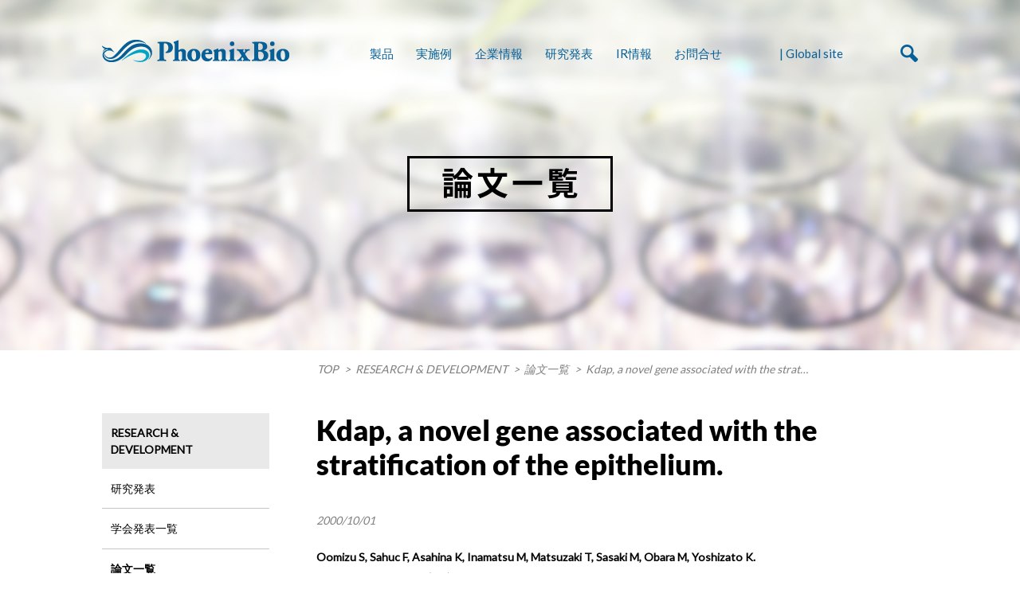

--- FILE ---
content_type: text/html; charset=UTF-8
request_url: https://phoenixbio.co.jp/rd/kdap-a-novel-gene-associated-with-the-stratification-of-the-epithelium.html
body_size: 3170
content:
<!DOCTYPE html>
<html lang="ja" dir="ltr">
<head>
	<meta charset="UTF-8" />
	<meta http-equiv="X-UA-Compatible" content="IE=edge" />
	<meta name="viewport" content="width=device-width" />
	<meta name="keywords" content="フェニックスバイオ,キメラマウス,pxb,pxbマウス,ヒト肝細胞,pxb-cell,pxb-mouse" />
	<meta name="description" content="フェニックスバイオは、ヒト肝細胞キメラマウスであるPXBマウスを利用した医薬品開発の受託試験サービスを提供しています。PXBマウスは世界で最も利用されているヒト肝細胞キメラマウスです。" />
	<meta property="og:title" content="株式会社フェニックスバイオ" />
	<meta property="og:type" content="article" />
	<meta property="og:url" content="" />
	<meta property="og:image" content="https://phoenixbio.co.jp/pb-wp/wp-content/uploads/2015/05/ogp.png" />
	<meta property="og:site_name" content="株式会社フェニックスバイオ" />
	<meta property="og:description" content="フェニックスバイオは、ヒト肝細胞キメラマウスであるPXBマウスを利用した医薬品開発の受託試験サービスを提供しています。PXBマウスは世界で最も利用されているヒト肝細胞キメラマウスです。" />
	<meta property="og:locale" content="en_US" />
	<!--[if lte IE 8]><script type="text/javascript" src="js/html5shiv.js"></script><![endif]-->
	<link href="https://fonts.googleapis.com/css?family=Lato" rel="stylesheet" type="text/css" />
	<link rel="stylesheet" type="text/css" media="all" href="https://phoenixbio.co.jp/pb-wp/wp-content/themes/pb_dev/css/style.css" />
	<link rel="shortcut icon" type="image/vnd.microsoft.icon" href="https://phoenixbio.co.jp/pb-wp/wp-content/themes/pb_dev/images/common/favicon.ico" />
	<script type="text/javascript" src="https://phoenixbio.co.jp/pb-wp/wp-content/themes/pb_dev/js/jquery.js"></script>
	<script type="text/javascript" src="https://phoenixbio.co.jp/pb-wp/wp-content/themes/pb_dev/js/jquery.easing.1.3.js"></script>
	<script type="text/javascript" src="https://phoenixbio.co.jp/pb-wp/wp-content/themes/pb_dev/js/global.js"></script>
		<script>
  (function(i,s,o,g,r,a,m){i['GoogleAnalyticsObject']=r;i[r]=i[r]||function(){
  (i[r].q=i[r].q||[]).push(arguments)},i[r].l=1*new Date();a=s.createElement(o),
  m=s.getElementsByTagName(o)[0];a.async=1;a.src=g;m.parentNode.insertBefore(a,m)
  })(window,document,'script','//www.google-analytics.com/analytics.js','ga');
  ga('create', 'UA-61854867-1', 'auto');
  ga('send', 'pageview');
</script>	<title>Kdap, a novel gene associated with the stratification of the epithelium. | 株式会社フェニックスバイオ</title>
</head>
<body id="rd_index">
<!-- header-article////// -->
<link rel="apple-touch-icon" href="https://phoenixbio.co.jp/pb-wp/wp-content/themes/pb_dev/images/common/apple-touch-icon.png" sizes="180x180">
<article class="header-article">
<header class="clearfix">
	<h1 id="siteid"><a href="http://phoenixbio.co.jp/"><img src="https://phoenixbio.co.jp/pb-wp/wp-content/uploads/2015/03/logo.png" alt="Phoenix Bio" /></a></h1>
	<nav class="global-nav">
	<ul class="clearfix">
			<li><a href="/products/index.html">製品</a></li>
		<li><a href="/services/index.html">実施例</a></li>
		<li><a href="/company/index.html">企業情報</a></li>
		<li><a href="/rd/index.html">研究発表</a></li>
		<li><a href="/ir/">IR情報</a></li>
		<li><a href="/contact/contact.html">お問合せ</a></li>
		<li><a href=""></a></li>
		<li><a href="https://www.phoenixbio.com/">　| Global site　</a></li>
		<li><a href=""></a></li>
	</ul>
	<div class="search-form formoff">
	<form method="get" id="searchform" action="https://phoenixbio.co.jp">
		<span class="search-form-box"><input type="text" name="s" id="s" value="" /></span>
		<span class="search-form-btn"><input type="image" name="submit" src="https://phoenixbio.co.jp/pb-wp/wp-content/themes/pb_dev/images/common/search-s.png" alt="search" /></span>
	</form>
	</div>
	<span class="search-btn"><a href="javascript:void(0);">Search</a></span>
	</nav>
	
</header>

</article>
<!-- /header-article --><!-- mainimage/ -->
<article id="pagetop" class="mainimage-article">
<div class="mainimage">
	<h1 class="black"><span><strong>論文一覧</strong></span></h1><p><img src="https://phoenixbio.co.jp/pb-wp/wp-content/uploads/2015/03/rd-mainimage5.jpg" alt="論文一覧" /></p></div>
</article>
<!-- /mainimage -->

<!-- topicpath/ -->
<nav class="topicpath">
<ul class="clearfix">
	<li><a href="https://phoenixbio.co.jp">TOP</a></li>
	<li><span>RESEARCH &amp; DEVELOPMENT</span></li>
	<li><span>論文一覧</span></li>	<li><span>Kdap, a novel gene associated with the stratification of the epithelium.</span></li>
</ul>
</nav>
<!-- /topicpath -->

<!-- container/ -->
<div class="container clearfix">

<!-- ===== aside/ ===== -->
<aside class="aside-contents">
<!-- aside-nav/ -->
<ul>
<nav class="aside-nav">
	<li class="navon"><span>RESEARCH &amp; DEVELOPMENT</span>
        <ul>
            <li><a href="https://phoenixbio.co.jp/rd/index.html">研究発表</a></li>
            <li><a href="https://phoenixbio.co.jp/rd/conference">学会発表一覧</a></li>
            <li class="navon"><a href="https://phoenixbio.co.jp/rd/papers">論文一覧</a></li>
        </ul>
	</li>
	</ul>
</nav>
<!-- /aside-nav -->
<!-- aside-search/ -->
<div class="aside-search">
<p class="aside-search-ttl">SEARCH OUR OUTPUT</p>

<form role="search" method="get" id="searchform" name="searchform" action="https://phoenixbio.co.jp">
	<ul>
		<li><label><input type="checkbox" name="t1" value="conference" checked="checked" /> 学会発表</label></li>
		<li><label><input type="checkbox" name="t2" value="papers" checked="checked" /> 論文</label></li>
	</ul>
	<div class="aside-search-input">
	<label><input type="text" value="" name="s" id="s" size="20" /></label>
	</div>
	<div class="aside-search-submit">
	<p class="btn-detail"><a href="javascript:void(0);" onclick="document.searchform.submit()">SEARCH</a></p>
	</div>
</form>
</div>
<!-- /aside-search -->
<!-- aside-tag/ -->
<div class="aside-tag">
<p class="aside-tag-ttl">TAG</p>
<ul class="list-tag clearfix">
		<li class="cat-item cat-item-37"><a href="https://phoenixbio.co.jp/category/characterization">Characterization</a>
</li>
	<li class="cat-item cat-item-48"><a href="https://phoenixbio.co.jp/category/clip-cells">CliP cells</a>
</li>
	<li class="cat-item cat-item-54"><a href="https://phoenixbio.co.jp/category/cmv">CMV</a>
</li>
	<li class="cat-item cat-item-50"><a href="https://phoenixbio.co.jp/category/development-of-aav-vector">Development of AAV vector</a>
</li>
	<li class="cat-item cat-item-49"><a href="https://phoenixbio.co.jp/category/disease-models">Disease Models</a>
</li>
	<li class="cat-item cat-item-36"><a href="https://phoenixbio.co.jp/category/dmpk">DMPK</a>
</li>
	<li class="cat-item cat-item-47"><a href="https://phoenixbio.co.jp/category/hav">HAV</a>
</li>
	<li class="cat-item cat-item-41"><a href="https://phoenixbio.co.jp/category/hbv">HBV</a>
</li>
	<li class="cat-item cat-item-52"><a href="https://phoenixbio.co.jp/category/hbx-ddb1">HBx-DDB1</a>
</li>
	<li class="cat-item cat-item-39"><a href="https://phoenixbio.co.jp/category/hcv">HCV</a>
</li>
	<li class="cat-item cat-item-45"><a href="https://phoenixbio.co.jp/category/hdv">HDV</a>
</li>
	<li class="cat-item cat-item-53"><a href="https://phoenixbio.co.jp/category/hev">HEV</a>
</li>
	<li class="cat-item cat-item-58"><a href="https://phoenixbio.co.jp/category/mps">MPS</a>
</li>
	<li class="cat-item cat-item-57"><a href="https://phoenixbio.co.jp/category/nafld">NAFLD</a>
</li>
	<li class="cat-item cat-item-59"><a href="https://phoenixbio.co.jp/category/nash">NASH</a>
</li>
	<li class="cat-item cat-item-51"><a href="https://phoenixbio.co.jp/category/other">Other</a>
</li>
	<li class="cat-item cat-item-15"><a href="https://phoenixbio.co.jp/category/pxb-cells">PXB-cells</a>
</li>
	<li class="cat-item cat-item-60"><a href="https://phoenixbio.co.jp/category/pxb-cells-la">PXB-cells LA</a>
</li>
	<li class="cat-item cat-item-14"><a href="https://phoenixbio.co.jp/category/pxb-mouse">PXB-Mouse</a>
</li>
	<li class="cat-item cat-item-40"><a href="https://phoenixbio.co.jp/category/pxb-mouse-review">Review</a>
</li>
	<li class="cat-item cat-item-43"><a href="https://phoenixbio.co.jp/category/pxb-mouse-toxicology">Toxicology</a>
</li>
</ul>
</div>
<!-- /aside-tag -->
<!-- aside-bnr/ -->
<div class="aside-bnr">
	</div>
<!-- /aside-bnr -->
</aside>
<!-- ===== /aside ===== -->

<!-- ===== contents/ ===== -->
<!-- ===== contents/ ===== -->
<article class="contents">


<!-- section-pb-list/ -->
<section class="section-pb-list">
<h2>Kdap, a novel gene associated with the stratification of the epithelium.</h2>
<div class="pb-list-header clearfix">
<span class="pb-list-date">2000/10/01</span>
</div>

<ul class="pb-list-li list-sq"></ul><div class="wysiwyg"><p><strong>Oomizu S, Sahuc F, Asahina K, Inamatsu M, Matsuzaki T, Sasaki M, Obara M, Yoshizato K.<br />
</strong>Gene. 2000 Oct 3;256(1-2):19-27.</p>
</div>



</section>
<!-- /section-pb-list -->


<!-- pageback/ -->
<nav class="nav-pageback clearfix">
	<p><a href="javascript:history.back();">BACK</a></p>
</nav>
<!-- /pageback -->

<!-- photo-box/ -->
<!-- /photo-box -->


<!-- pagetop/ -->
<nav class="nav-pagetop clearfix"><a href="#pagetop">Page top</a></nav>
<!-- /pagetop -->

</article>
<!-- ===== /contents ===== -->
<!-- ===== /contents ===== -->

</div>
<!-- /container -->

<!-- footer-contact/ -->

<article class="footer-contact">
<section class="footer-contact-section clearfix">
<div class="footer-contact-box clearfix">

				<dl class="contactbox-jpn">
				<dt>JAPAN OFFICE</dt>
				<dd>
				<p class="contactbox-tel">TEL 082-431-0016</p>
				<p class="contactbox-fax">FAX 082-431-0017</p>
				<p class="contactbox-address">広島県東広島市鏡山3丁目4番1号</p>
				</dd>
				</dl>
				<dl class="contactbox-usa">
				<dt>USA OFFICE</dt>
				<dd>
				<p class="contactbox-tel">TEL 212-379-6411</p>
				<p class="contactbox-fax">FAX 212-379-6422</p>
				<p class="contactbox-address">1120 Avenue of the Americas, Suite 1513,<br />
 New York, New York 10036 USA</p>
				</dd>
				</dl></div><p class="btn-detail"><a href="https://phoenixbio.co.jp/contact/contact.html">お問合せ</a></p>
</section>
</article>
<!-- /footer-contact -->

<!-- footer-article/ -->
<article class="footer-article">
<footer class="clearfix">
<section class="footer-section">
<p>&copy; 2026 PhoenixBio Co., Ltd. All Rights Reserved.<br />
PhoenixBio, PXB-mouse, PXB-cells and Corporate Mark are registered trademarks of PhoenixBio.</p></section>
<nav class="footer-nav">
<ul>
<li><a href="/sitemap">サイトマップ</a></li><li><a href="/terms">サイトのご利用について</a></li><li><a href="/privacy">プライバシーポリシー</a></li></ul>
</nav>
</footer>
</article>
<!-- /footer-article -->


</body>
</html>
<!--
Performance optimized by W3 Total Cache. Learn more: https://www.boldgrid.com/w3-total-cache/?utm_source=w3tc&utm_medium=footer_comment&utm_campaign=free_plugin

オブジェクトキャッシュ 241/252 オブジェクトが APC を使用中
APC  を使用したページ キャッシュ

Served from: phoenixbio.co.jp @ 2026-01-20 22:01:57 by W3 Total Cache
-->

--- FILE ---
content_type: text/css
request_url: https://phoenixbio.co.jp/pb-wp/wp-content/themes/pb_dev/css/style.css
body_size: -129
content:
@charset "UTF-8";

/* style.css */
@import url(reset.css);
@import url(global.css);

/* detail */
@import url(index.css);
@import url(rd_index.css);


/* ===== print ===== */
.print {
	display: none !important;
}
@media print {
/* print detail start */
html {
	overflow-y: auto;
}
body {
	_zoom: 0.8;
}
.print {
	display: block !important;
}
.clearfix {
	overflow: auto;
	zoom: 1;
}
.clearfix:not(:target) {
	overflow: hidden\9;
}
.clearfix {
	overflow: hidden\9;
}
/* print detail end */
}


--- FILE ---
content_type: text/css
request_url: https://phoenixbio.co.jp/pb-wp/wp-content/themes/pb_dev/css/reset.css
body_size: 417
content:
@charset "UTF-8";

/* reset.css */
html {
	overflow-y: scroll;
}
body,h1,h2,h3,h4,h5,h6,p,div,dl,dt,dd,ul,ol,li,form,fieldset,input,textarea,pre,blockquote,th,td {
	margin: 0;
	padding: 0;
}
table {
	border-collapse: collapse;
	border-spacing: 0px;
}
caption,th {
	text-align: left;
}
fieldset {
	border: 0;
}
img {
	border: 0;
	vertical-align: bottom;
} 
a {outline: 0;}
a:hover,button:hover,label:hover {cursor: pointer !important;}
a[name]:hover,a[name]:hover img { 
	cursor: default !important;
	filter: alpha(opacity=100) !important;
	-ms-filter: "alpha(opacity=100)" !important;
	-moz-opacity: 1.0 !important;
	-khtml-opacity: 1.0 !important;
	opacity: 1.0 !important;
}
a[href]:hover,a[href]:hover img { 
	cursor: pointer !important;
}

/* fontstyle */
body {
	font-size: 16px;
	line-height: 1.5;
}
/* for IE */
* html body {font-size: 100% !important;}
*:first-child+html body {font-size: 100% !important;}
body {font-size: 100%\9 !important;}
body:not(:target) {font-size: 100%\9 !important;}
/* end for IE */
table {
	font-size: inherit;
	font: 100%;
}
h1,h2,h3,h4,h5,h6 {
	font-size: 100%;
	font-weight: normal;
}
address,caption,cite,code,dfn,em,th,var {
	font-style: normal;
	font-weight: normal;
}

/* list */
ol,ul,li {
	list-style: none;
}
ul.ullist {
	padding-left: 2em;
}
ul.ullist li {
	list-style-type: disc;
}
ol.ollist {
	padding-left: 2em;
}
ol.ollist li {
	list-style-type: decimal;
}

/* html5tag */
header,footer,nav,section,article,figure,aside {
	display: block;
}

/* clearfix */
.clearfix {
	display: block;
}
.clearfix:after {
	content: ".";
	display: block;
	height: 0;
	clear: both;
	visibility: hidden;
	font-size: 0;
	line-height: 0;
}
.clearfix {
	*overflow: hidden;
	*zoom: 1;
}
.clearfix:not(:target) {
	/* overflow: hidden\9; */
	/* zoom: 1\9; */
}
/* hides from ie-mac \*/
* html .clearfix{
	height: 1%;
	overflow: visible;
}
/* end hide from ie-mac */
.clear {
	clear: both;
}

--- FILE ---
content_type: text/css
request_url: https://phoenixbio.co.jp/pb-wp/wp-content/themes/pb_dev/css/global.css
body_size: 6080
content:
@charset "UTF-8";

/* global.css */


/* font */
@font-face {
	font-family: "baseFont";
	src: url("../font/SourceHanSansJP-Regular.woff") format('woff');
}
@font-face {
	font-family: "baseBoldFont";
	src: url("../font/SourceHanSansJP-Bold.woff") format('woff');
}
@font-face {
	font-family: "engFont";
	src: url("../font/Lato-Regular.woff") format('woff');
}
@font-face {
	font-family: "engBoldFont";
	src: url("../font/Lato-Bold.woff") format('woff');
}
@font-face {
	font-family: "engBlackFont";
	src: url("../font/Lato-Black.woff") format('woff');
}
@font-face {
	font-family: "engHeadFont";
	src: url("../font/Montserrat-Regular.woff") format('woff');
}
@font-face {
	font-family: "engHeadBoldFont";
	src: url("../font/Montserrat-Bold.woff") format('woff');
}
body {
	font-family: "Lato","メイリオ","Meiryo","ヒラギノ角ゴ Pro w3","Hiragino Kaku Gothic Pro","Osaka","ＭＳ Ｐゴシック","MS P Gothic","Arial",sans-serif;
}


/* link */
a:link {color: #000000; text-decoration: none;}
a:visited {color: #000000; text-decoration: none;}
a:hover {color: #00a4c5; text-decoration: none;}
a:active {color: #00a4c5; text-decoration: none;}
a:hover img,
input[type="image"]:hover {
	cursor: pointer !important;
	filter: alpha(opacity=70);
	-ms-filter: "alpha(opacity=70)";
	-moz-opacity: 0.7;
	-khtml-opacity: 0.7;
	opacity: 0.7;
}
.aside-search li label:hover {
	color: #00a4c5; text-decoration: none;
}
.list-tag li a:hover {
	color: #48bcd3;
}

/* icon-pdf */
.pdf {
	position: relative;
	display: inline-block;
	padding-right: 22px;
	*background: url(../images/common/icon-pdf.png) no-repeat 100% 50%;
}
.pdf:after {
	content: "";
	display: inline-block;
	width: 17px;
	height: 19px;
	margin-left: 5px;
	background: url(../images/common/icon-pdf.png) no-repeat 0 50%;
}
.pdf:hover {
	*background: url(../images/common/icon-pdf-on.png) no-repeat 100% 50%;
}
.pdf:hover:after {
	content: "";
	display: inline-block;
	width: 17px;
	height: 19px;
	margin-left: 5px;
	background: url(../images/common/icon-pdf-on.png) no-repeat 0 50%;
}
.btn-detail:hover .pdf {
	*background: url(../images/common/icon-pdf-wt.png) no-repeat 100% 50%;
}
.btn-detail:hover .pdf:after {
	content: "";
	display: inline-block;
	width: 17px;
	height: 19px;
	margin-left: 5px;
	background: url(../images/common/icon-pdf-wt.png) no-repeat 0 50%;
}
.btn-detail .pdf:after {
	position: absolute;
	top: 50%;
	right: 0px;
	margin-top: -10px;
}
/* icon-blank */
.blank {
	position: relative;
	display: inline-block;
	padding-right: 22px;
	*display: inline;
	*background: url(../images/common/icon-blank.png) no-repeat 100% 50%;
}
.blank:after {
	content: "";
	display: inline-block;
	width: 17px;
	height: 17px;
	margin-left: 5px;
	background: url(../images/common/icon-blank.png) no-repeat 0 50%;
}
.blank:hover {
	*background: url(../images/common/icon-blank-on.png) no-repeat 100% 50%;
}
.blank:hover:after {
	content: "";
	display: inline-block;
	width: 17px;
	height: 17px;
	margin-left: 5px;
	background: url(../images/common/icon-blank-on.png) no-repeat 0 50%;
}
.btn-detail:hover .blank {
	*background: url(../images/common/icon-blank-wt.png) no-repeat 100% 50%;
}
.btn-detail:hover .blank:after {
	content: "";
	display: inline-block;
	width: 17px;
	height: 17px;
	margin-left: 5px;
	background: url(../images/common/icon-blank-wt.png) no-repeat 0 50%;
}
.btn-detail .blank:after {
	position: absolute;
	top: 50%;
	right: 0px;
	margin-top: -9px;
}


/* body */
body {
	min-width: 1024px;
	text-align: center;
	-webkit-text-size-adjust: 100%;
}

/* header */
.header-article {
	position: absolute;
	top: 0px;
	left: 0px;
	z-index: 99;
	width: 100%;
}
.header-article header {
	position: relative;
	width: 1024px;
	margin: 0 auto;
	padding: 50px 0;
	text-align: left;
}
.header-fixed {
	position: fixed;
	top: 0px;
	left: 0px;
	z-index: 99;
	width: 100%;
	background: url(../images/common/global-bg01.png) repeat 0 0;
}
.header-fixed header {
	position: relative;
	width: 1024px;
	margin: 0 auto;
	padding: 20px 0;
	text-align: left;
}
#siteid {
	float: left;
	width: 235px;
}
#siteid a {
	display: block;
	width: 235px;
	height: 28px;
	background: url(../images/common/logo.png) repeat 0 0;
	text-indent: -9999px;
}
#siteid a:hover {
	background: url(../images/common/logo.png) repeat 0 100%;
}
.global-nav {
	position: absolute;
	top: 50%;
	right: 0px;
	margin-top: -0.5em;
}
.global-nav ul {
	float: left;
}
.global-nav li {
	float: left;
	padding-right: 28.5px;
	font-size: 94%;
	line-height: 22px;
}
.global-nav li a {
	display: block;
	padding-bottom: 4px;
	color: #065f97;
}
.global-nav li a:hover {
	border-bottom: 4px solid #065f97;
}
.global-nav span.search-btn {
	float: left;
	display: block;
}
.global-nav span.search-btn a {
	display: block;
	width: 22px;
	height: 22px;
	background: url(../images/common/search.png) repeat 0 0;
	text-indent: -9999px;
}
.global-nav span.search-btn a:hover {
	background: url(../images/common/search.png) repeat 0 100%;
}
.global-nav span.search-btn a.btnclose {
	background: url(../images/common/close.png) repeat 0 0;
}
.global-nav span.search-btn a.btnclose:hover {
	background: url(../images/common/close.png) repeat 0 100%;
}
.global-nav .search-form {
	position: relative;
	float: left;
	margin-top: -0.5em;
	margin-right: 15px;
	padding: 5px 35px 5px 5px;
	border: 2px solid #065f97;
}
.global-nav .search-form-box input {
	width: 245px;
	border: 0;
	outline: 0;
	padding: 2px;
	background-color: transparent;
}
.global-nav .search-form-box input {
	font-size: 100%;
}
.global-nav .formoff {
	display: none;
}
.search-form-btn {
	position: absolute;
	top: 50%;
	right: 15px;
	margin-top: -9px;
}
.search-form-btn input {
	width: 18px;
	height: 18px;
}

/* footer */
.footer-article {
	padding: 0.5em 0 1.5em;
	background-color: #3c444e;
}
.footer-article footer {
	width: 1024px;
	margin: 0 auto;
	font-size: 75%;
	line-height: 1.1;
	text-align: left;
	color: #fff;
}
.footer-section {
	float: left;
}
.footer-section p {
	margin-top: 1em;
}
.footer-nav {
	float: right;
	margin-top: 1em;
}
.footer-nav li {
	position: relative;
	display: inline-block;
	*display: inline;
	*zoom: 1;
	margin-left: 3em;
}
.footer-nav li:before {
	content: ">";
	position: absolute;
	top: 50%;
	left: -1em;
	margin-top: -0.5em;
}
.footer-nav li a {
	color: #fff;
}
.footer-nav li a:hover {
	text-decoration: underline;
}


/* container */
.container {
	position: relative;
	z-index: 9;
	width: 1024px;
	margin: 0 auto;
	padding-bottom: 84px;
	text-align: left;
}
.contents {
	float: right;
	width: 755px;
}
.contents img {
	max-width: 100%;
	height: auto;
}

/* pagenav */
.nav-pagetop {
	padding: 3em 0 2em;
}
.contents .nav-pagetop {
	position: absolute;
	right: 0px;
	bottom: 30px;
	padding: 0;
}
.nav-pagetop a {
	float: right;
	display: block;
	height: 54px;
	padding-left: 60px;
	background: url(../images/common/pagetop.png) no-repeat 0 50%;
	line-height: 54px;
}
.nav-pagetop a:hover {
	background: url(../images/common/pagetop-on.png) no-repeat 0 50%;
}
.index-container .nav-pagetop {
	width: 1024px;
	margin: 0 auto;
	padding: 0 0 2em;
}
.nav-pageback {
	margin: 0.5em 0;
	padding: 0 0 2em 0;
	text-align: left;
}
.nav-pageback a {
	position: relative;
	padding-left: 0.5em;
}
.nav-pageback a:before {
	content: "<";
	position: relative;
	left: -0.5em;
}
.nav-pagenav {
	margin-top: 8em;
	text-align: center;
}
.nav-pagenav li {
	display: inline-block;
	*display: inline;
	*zoom: 1;
}
.nav-pagenav li a {
	display: block;
	padding: 0 0.5em;
}
.nav-pagenav li a:hover {
	background-color: #00a4c5;
	color: #fff;
}
.nav-pagenav li.navon {
	font-weight: bold;
}


/* mainimage */
.mainimage-article {
	position: relative;
}
.mainimage {
}
.mainimage h1 span {
	display: block;
	position: absolute;
	top: 50%;
	left: 50%;
	width: 1024px;
	margin-left: -512px;
	margin-top: -1.5em;
}
.mainimage h1 span strong {
	display: inline-block;
	*display: inline;
	*zoom: 1;
	padding: 0.2em 0.9em 0.2em 1em;
	border: 3px solid #fff;
	font-family: "engHeadFont","baseBoldFont","メイリオ","Meiryo";
	font-size: 250%;
	font-weight: bold;
	text-align: center;
	line-height: 1.2;
	color: #fff;
	letter-spacing: 0.1em;
}
.mainimage img {
	width: 100%;
	height: auto;
}
.mainimage h1.white span strong {
	border: 3px solid #fff;
	color: #fff;
}
.mainimage h1.black span strong {
	border: 3px solid #000;
	color: #000;
}
.mainimage h1.blue span strong {
	border: 3px solid #065f97;
	color: #065f97;
}


/* topicpath */
.topicpath {
	width: 1024px;
	margin: 0 auto;
	text-align: left;
}
.topicpath ul {
	margin-left: 270px;
	padding: 1em 0 2.5em;
}
.topicpath li {
	float: left;
	padding-bottom: 0.5em;
	font-size: 88%;
	font-style: italic;
	line-height: 1.2;
	color: #808080;
}
.topicpath li a,
.topicpath li span {
	position: relative;
	display: block;
	overflow: hidden;
	max-width: 20em;
	padding: 0 0.5em 0 1em;
	padding: 0 1em\9;
	white-space: nowrap;
	text-overflow: ellipsis;
}
.topicpath li a {
	color: #808080;
}
.topicpath li a:hover {
	color: #00a4c5;
}
.topicpath li a:before,
.topicpath li span:before {
	content: ">";
	position: absolute;
	left: 0;
	top: 0;
}
.topicpath li:first-child a,
.topicpath li:first-child span {
	margin-left: 0;
	padding-left: 0;
}
.topicpath li:first-child a:before,
.topicpath li:first-child span:before {
	content: "";
}


/* aside */
.aside-contents {
	float: left;
	width: 210px;
	padding-bottom: 1.5em;
}
.aside-bnr {
	padding-top: 1.5em;
}
.aside-bnr p {
	margin: 1em 0;
}


/* aside-nav */
.aside-nav li {
	font-size: 88%;
	line-height: 1.5;
}
.aside-nav > ul > li + li {
	border-bottom: 1px solid #c5c5c5;
}
.aside-nav li a,
.aside-nav li span {
	position: relative;
	display: block;
	padding: 1em 0.8em;
	background-color: #e9e9e9;
}
.aside-nav li a:hover {
}
.aside-nav li.navon > a,
.aside-nav li.navon > span{
	font-weight: bold;
}
.aside-nav li.current_page_item > a,
.aside-nav li.current_page_item > span{
	font-weight: bold;
}

/* == aside-nav-lv3 */
.aside-nav li li {
	font-size: 100%;
	border-bottom: 1px solid #c5c5c5;
}
.aside-nav li li a,
.aside-nav li li span {
	padding: 1em 0.8em;
	background-color: #fff;
}
.aside-nav li li a:hover {
	background-color: #fff;
	color: #00a4c5;
}
/* == aside-nav-lv4 */
.aside-nav li li ul {
	margin: -0.5em 0 0.8em;
}
.aside-nav li li li {
	border-bottom: 0;
}
.aside-nav li li li a,
.aside-nav li li li span {
	padding: 0.3em 0 0.3em 1.8em;
}
.aside-nav li li li a:before,
.aside-nav li li li span:before {
	content: ">";
	position: absolute;
	top: 0.3em;
	left: 0.8em;
}

/* aside-search */
.aside-search {
	margin-top: 2em;
}
.aside-search-ttl {
	padding: 1em 0.8em;
	background-color: #e9e9e9;
	font-size: 88%;
}
.aside-search ul {
	padding-top: 0.5em;
	font-size: 88%;
}
.aside-search li input[type="checkbox"],
.aside-search li input[type="radio"] {
	margin-right: 0.5em;
}
.aside-search-input {
	margin-top: 0.5em;
	padding: 3px 0;
	border: 1px solid #d3d3d3;
}
.aside-search-input label {
	padding-left: 30px;
	background: url(../images/common/search-aside.png) no-repeat 10px 50%;
}
.aside-search-input label input {
	width: 160px;
	border: 0;
	outline: 0;
	padding: 2px;
	background-color: transparent;
	font-size: 100%;
}
.aside-search-submit {
	margin-top: 1em;
	text-align: right;
}
.aside-search .btn-detail {
	font-size: 69%;
}
.aside-search .btn-detail a {
	padding: 0.5em 1.5em;
}

/* aside-tag */
.aside-tag {
	margin-top: 2em;
}
.aside-tag-ttl {
	margin-bottom: 0.5em;
	padding: 0.5em 0.5em 0.5em 30px;
	background: #e9e9e9 url(../images/common/icon-aside-tag.png) no-repeat 10px 50%;
	font-size: 88%;
}
.aside-tag .list-tag {
	font-size: 81%;
}
.list-tag li {
	display: inline;
	padding-right: 1em;
	white-space: nowrap;
}
.list-tag li a {
	font-style: italic;
	color: #00a4c5;
}


/* btn */
.btn-detail {
	clear: both;
	display: inline-block;
	*display: inline;
	*zoom: 1;
	border: 2px solid #00a4c5;
	font-size: 94%;
	line-height: 1.1;
	text-align: center;
	font-family: "baseBoldFont";
}
.btn-detail:hover {
	background-color: #00a4c5;
}
.btn-detail a {
	display: inline-block;
	*display: inline;
	*zoom: 1;
	/* padding: 15px; */
	padding: 1em 3em;
}
.btn-detail:hover a {
	color: #fff;
}
.section-btn {
	text-align: center;
}
.section-btn .btn-detail {
	width: 500px;
}
.section-btn .btn-detail a {
	padding: 20px 0;
	font-size: 125%;
}
.section-clm2 .btn-detail,
.section-clm3 .btn-detail {
	display: block;
}
.section-clm2 .btn-detail a,
.section-clm3 .btn-detail a {
}
.section-btn .btn-detail,
.section-clm2 .section-clm-box .btn-detail,
.section-clm3 .section-clm-box .btn-detail {
	margin-bottom: 1em;
}
.nav-more {
	text-align: center;
}
.nav-more .btn-detail{
	border: none;
}
.nav-more .btn-detail a {
	border: 2px solid #dadada;
	background-color: #dadada;
}
.nav-more .btn-detail:hover {
	background-color: #fff;
}
.nav-more .btn-detail:hover a {
	color: #000;
}
.contents .btn-detail,
.contents .btn-detail input[type="submit"]{
	font-size: 107%;
}
.contents .section-btn .btn-detail {
	font-size: 143%;
}


/* footer-contact */
.footer-contact {
	padding: 4em 0;
	background-color: #4f565f;
}
.footer-contact-section {
	width: 1024px;
	margin: 0 auto;
	text-align: center;
}
.footer-contact-box {
	padding-bottom: 4em;
}
.footer-contact dl {
	width: 50%;
	text-align: center;
	color: #fff;
}
.footer-contact dl.contactbox-jpn {
	float: left;
}
.footer-contact dl.contactbox-usa {
	float: right;
}
.footer-contact dt,
.footer-contact dd {
	padding: 0 15px;
}
.footer-contact dt {
	font-size: 113%;
}
.footer-contact .contactbox-tel {
	margin: 1.5em 0;
	font-size: 113%;
}
.footer-contact .contactbox-fax,
.footer-contact .contactbox-address {
	font-size: 88%;
}
.footer-contact .contactbox-access {
	margin-top: 2em;
}
.footer-contact dl a {
	color: #fff;
	text-decoration: underline;
}
.footer-contact dl a:hover {
	text-decoration: none;
}
.footer-contact .btn-detail {
	border: 2px solid #fff;
}
.footer-contact .btn-detail a {
	padding: 1em 6em;
	color: #fff;
}
.footer-contact .btn-detail:hover {
	background-color: #fff;
}
.footer-contact .btn-detail:hover a {
	color: #3c444e;
}




/* ==================== template style ==================== */


/* contents */
.contents {
	font-size: 88%;
	line-height: 1.8;
}
.contents h2 {
	margin: 2em 0 1em 0;
	font-size: 257%;
	font-family: "engBlackFont","baseBoldFont";
	font-weight: 900;
	line-height: 1.2;
}
.contents h2:first-child,
.contents h3:first-child,
.contents h4:first-child,
.contents > section:first-child {
	margin-top: 0em !important;
}
.contents h3 {
	margin: 2em 0;
	padding-left: 0.7em;
	border-left: 3px solid #42b2cd;
	font-size: 171%;
	font-family: "engBlackFont","baseBoldFont";
	font-weight: 900;
	line-height: 1.6;
}
.contents .pb-list-header + h3 {
	margin-top: 0em !important;
}
.contents h4 {
	margin-bottom: 1em;
	font-size: 129%;
	font-family: "engBoldFont","baseBoldFont";
	font-weight: bold;
	line-height: 1.6;
}
.contents > p,
.contents > section > p {
	margin: 1.5em 0;
}
.contents > p a {
	font-weight: bold;
	color: #004986;
	text-decoration: underline;
}
.contents > p a:hover {
	color: #004986;
	text-decoration: none;
}
.contents > section {
/*	margin: 1.5em 0; */
	margin: 4em 0;
}
.contents .hdg2 {
	margin: 2em 0 1em 0;
	font-size: 257%;
}
.contents .hdg3 {
	margin: 2em 0;
	font-size: 171%;
}
.contents .hdg4 {
/*	margin-bottom: 1em; */
	font-family: "engBoldFont","baseBoldFont";
	font-size: 129%;
}
.contents .hdgline {
	padding-left: 0.7em;
	border-left: 3px solid #42b2cd;
}
.contents .hdgline0 {
	padding-left: 0;
	border-left: 0;
}


/* image-box */
.box-image {
	max-width: 755px;
}
.section-lt .box-image {
	float: left;
	padding-bottom: 1em;
	padding-right: 2em;
}
.section-rt .box-image {
	float: right;
	padding-bottom: 1em;
	padding-left: 2em;
}
.section-ct .box-image {
	text-align: center;
	padding-bottom: 1em;
}
.box-caption {
	display: block;
	padding-top: 0.5em;
	font-size: 86%;
}
.section-ct .box-caption {
	text-align: left;
}
.box-text {
}
.section-clm {
	padding: 1.5em;
	border: 8px solid #dbdbdb;
}
.section-clm .box-text {
}
/* 150417 追記 */
.section-clm h4 {
	margin: 0 0 0.8em 0;
	font-size: 114%;
	font-weight: bold;
	line-height: 1.2;
}


/* column-box */
.section-clm2 {
	width: 774px;
	margin-left: -19px !important;
}
.section-clm2 .section-clm-box {
	float: left;
	width: 368px;
	margin-left: 19px;
	text-align: center;
}
.section-clm3 {
	width: 772px;
	margin-left: -17px !important;
}
.section-clm3 .section-clm-box {
	float: left;
	width: 240px;
	margin-left: 17px;
	text-align: center;
}

/* list */
.list-sq li,.list-no li,.list-ol li {
	margin-top: 0.5em;
	margin-bottom: 0.5em;
	font-weight: bold;
}
.list-sq li {
	padding-left: 2em;
	background: url(../images/common/icon-list-sq.png) no-repeat 4px 0.5em;
}
.list-no {
	margin-left: 2em;
}
.list-ol {
	margin-left: 2em;
	counter-reset: li;
}
.list-ol li {
	position: relative;
	*list-style-type: decimal;
	color: #00a4c5;
}
.list-ol li:before {
	content:counter(li);
	counter-increment: li;
	position: absolute;
	left: -2em;
	top: 0px;
}
.list-ol li span {
	color: #000;
}


/* table */
.contents table {
	width: 100%;
	margin: 3em 0;
	border-top: 2px solid #00a4c5;
}
.contents table tr th,
.contents table tr td {
	padding: 0.8em 0;
	border-bottom: 1px solid #808080;
}
.contents table th,
.contents table td {
	font-weight: bold;
	vertical-align: middle;
}
.contents table th {
	width: 25%;
	font-weight: bold;
	text-align: center;
	vertical-align: top;
}
.contents table td {
	font-weight: normal;
	text-align: left;
	vertical-align: top;
}


/* box */
.mediabox {
	margin: 2em 0;
}
/* 150404 追記 */
.mediabox iframe{ width: 100%; height:450px; }
.contents section.section-photobox {
	margin-top: -18px !important;
	margin-right: -18px !important;
}
.contents section.section-photobox p {
	float: left;
	width: 239px;
	margin-top: 18px;
	margin-right: 18px;
}
.section-linkbox {
	padding: 1.5em;
	border: 6px solid #00a4c5;
}
.section-linkbox h4 {
	margin: 0 0 0.8em 0;
	font-size: 114%;
	font-weight: bold;
	line-height: 1.2;
	color: #0001;
}
.section-linkbox ul {
	margin: -0.2em 0;
}
.section-linkbox li {
	padding: 0.2em 0;
}
.section-linkbox li a {
	display: block;
	padding-left: 16px;
	background: url(../images/common/icon_rt.png) no-repeat 0 0.5em;
	font-style: italic;
}

/* 8.external_links_set */
.section-linkbox .externalLink a {
	display: inline-block;
	padding-right: 10px;
}

.section-linkbox .externalLink span {
	position: relative;
	top: -3px;
}


/* contactbox */
.contents section.section-contactbox {
	margin: 6em 0 4em;
}
.contactbox-ttl {
}
.section-contactbox h3 {
	position: relative;
	margin: 3em 0 3em;
	padding-left: 0;
	border-left: 0;
	font-size: 143%;
	font-weight: bold;
	text-align: center;
}
.section-contactbox h3:after {
	content: "";
	display: block;
	position: absolute;
	left: 50%;
	bottom: -25px;
	width: 120px;
	height: 4px;
	margin-left: -60px;
	background-color: #000;
}
.contactbox-box {
	margin: 6em 0 0;
}
.contactbox-box dl {
	width: 358px;
}
.contactbox-box dl.contactbox-usa {
	float: left;
}
.contactbox-box dl.contactbox-jpn {
	float: right;
}
.contactbox-box dt {
	color: #00a4c5;
}
.contactbox-box dl,
.contactbox-box dd {
	text-align: center;
}
.contactbox-box .contactbox-tel {
	margin: 2em 0 0;
	font-size: 186%;
}
.contactbox-box .contactbox-date {
	margin: 1em 0 0;
	font-size: 100%;
}
.contactbox-box dl .btn-detail {
	display: block;
	margin-top: 5em;
}
.contact-form {
}
.contact-form table {
	margin: 0;
}
.contact-form table th {
	width: 30%;
}
.contact-form table th,
.contact-form table td {
	vertical-align: middle;
}
.contact-form table input[type="text"],
.contact-form table input[type="tel"],
.contact-form table input[type="email"],
.contact-form table textarea {
	padding: 5px;
	border: 1px solid #d3d3d3;
	font-size: 100%;
	font-family: "Lato","メイリオ","Meiryo","ヒラギノ角ゴ Pro w3","Hiragino Kaku Gothic Pro","Osaka","ＭＳ Ｐゴシック","MS P Gothic","Arial",sans-serif;
}
.contact-form table input[type="text"],
.contact-form table input[type="tel"],
.contact-form table input[type="email"] {
	width: 300px;
	font-family: "Lato","メイリオ","Meiryo","ヒラギノ角ゴ Pro w3","Hiragino Kaku Gothic Pro","Osaka","ＭＳ Ｐゴシック","MS P Gothic","Arial",sans-serif;
}
.contact-form table textarea {
	width: 450px;
}
.contact-form em {
	font-weight: bold;
	color: #00a4c5;
}
.contact-form-caption {
	text-align: right;
}
.contact-form-submit {
	margin-top: 2em;
	text-align: center;
}
.contact-form-submit a{
	padding: 0.5em 3em;
	font-weight: bold;
}

.captcha_box {
	box-sizing:border-box;
	margin-top: 30px;
	padding: 15px;
	width:100%;
	max-width: 350px;
	margin-right: auto;
	margin-left: auto;
	border: 1px solid #999;
	text-align: center;
}
.captcha_box .text {
	width: 100%;
	display:block;
}
.captcha_box .img {
	width: 100%;
	display:block;
}
.captcha_box .img img {
	width: 200px;
	height:auto;
	margin-bottom:10px;
}
.captcha_box input[type="text"] {
	box-sizing: border-box;
	width: 100%;
	padding: 10px;
	border: 1px solid #BBB;
	font-size: 130%;
	text-align: center;
	border-radius:4px;
}

.screen-reader-response{
	display: none;
}
.wpcf7-radio label{
	display: block;
}
.btn-detail input{
	-webkit-appearance: none;
	background: none;
	border: none;
	padding: 0.5em 3em;
	font-weight: bold;
	cursor: pointer;
}
.btn-detail input:hover{
	color: #fff;
}
.wpcf7-not-valid-tip {
	color: red;
	display: block;
}



/* ==================== detail style ==================== */


/* readtext */
.section-readtext {
	margin-top: 0 !important;
}
.section-readtext .readtext-ttl {
	margin: 0em 0 1em 0;
	font-size: 129%;
	font-weight: bold;
}

/* pb-list */
.section-pb-list {
}
#rd_list .section-pb-list,
#news_list .section-pb-list {
	margin-bottom: 4em;
	padding-top: 4em;
	border-top: 1px dashed #0b0b0b;
}
#rd_list .section-pb-list:first-child,
#news_list h2 + .section-pb-list,
#news_list .section-pb-list:first-child {
	padding-top: 0;
	border-top: 0;
}
.section-pb-list + .section-pb-list {
}
.section-pb-list h3 {
	margin-bottom: 1.5em;
}
.section-pb-list .pb-list-li {
	margin: 1.5em 0;
}
.section-pb-list .pb-list-li li {
	margin: 0.5em 0;
	font-size: 100%;
	font-style: italic;
}
.section-pb-list .pb-list-p {
	margin: 1em 0;
}
.section-pb-list .pb-list-li li span {
	display: inline-block;
	*display: inline;
	*zoom: 1;
	min-width: 3em;
	padding-right: 1em;
}

ul.pb-list-li.list-sq{
	margin: 1.5em 0;
}

ul.pb-list-li.list-sq li span{
	display: inline-block;
	min-width: 3em;
	padding-right: 1em;
}

.pb-list-header {
	margin-bottom: 1em;
	font-size: 100%;
}
.pb-list-date {
	display: block;
	float: left;
	font-style: italic;
	color: #808080;
}
.pb-list-header .list-tag {
	float: right;
	margin-right: -1em;
	padding-left: 22px;
	background: url(../images/common/icon-tag-li.png) no-repeat 0 50%;
}
.pb-list-nav {
	margin-top: 1.5em;
}
.pb-list-nav p {
	margin-right: 1em;
}
.pb-list-nav a {
	padding: 0.7em 2em;
}
.section-pb-list + .nav-more {
	text-align: center;
}


/* wysiwyg */
.wysiwyg + h4 {
	margin-top: 2em;
}
.wysiwyg + .nav-pageback {
	margin-top: 2em;
}
.wysiwyg ul {
}
.wysiwyg ul li {
	padding-left: 1.5em;
	background: url(../images/common/icon-list-sq.png) no-repeat 4px 0.5em;
}
.wysiwyg ol {
	margin-left: 1.5em;
}
.wysiwyg ol li {
	list-style-type: decimal;
}



/* profucts order list */
.contents table.products_order_list {
	width: 100%;
	border-top: 2px solid #00a4c5;
	margin-top: 3em;
	margin-right: 0;
	margin-bottom: 0.7em;
}
.contents table.products_order_list tr th,
.contents table.products_order_list tr td {
	border-bottom: 1px solid #808080;
}
.contents table.products_order_list th,
.contents table.products_order_list td {
	font-weight: bold;
	vertical-align: middle;
}
.contents table.products_order_list th {
	width: auto;
	font-weight: normal;
	background-color: #EEF2F7;
	padding-top: 0.8em;
	padding-right: 0px;
	padding-bottom: 0.8em;
	padding-left: 0px;
}
.contents table.products_order_list td {
	font-weight: normal;
	text-align: left;
	vertical-align: middle;
	padding-top: 7px;
	padding-right: 0px;
	padding-bottom: 7px;
	padding-left: 0px;
}

.contents table.products_order_list td.product_number {
	text-align: center;
	width: 120px;
}
.contents table.products_order_list td.product_name {
	width: auto;
}
.contents table.products_order_list td.product_order_button {
	width: 190px;
}
.contents table.products_order_list td.product_order_button a {
	width: 140px;
	box-sizing:border-box;
	display: block;
	margin-right: auto;
	margin-left: auto;
	background-color: #00A4C5;
	padding-top: 8px;
	padding-right: 5px;
	padding-bottom: 8px;
	padding-left: 5px;
	text-align: center;
	font-size: 12px;
	color: #FFF;
	text-decoration: none;
	transition:0.4s;
}
.contents table.products_order_list td.product_order_button a:hover {
	opacity:0.7;
}

/*product paper*/
.contents .product_paper tr td{
}
.contents .product_paper tr td:nth-of-type(2),
.contents .product_paper tr td:nth-of-type(3){
  padding-left:1em;
  box-sizing:border-box;
}

/* 孫メニューの非表示*/
.aside-nav li  li .children > li > .children{
	margin-top:0;
}
.aside-nav li  li .children > li > .children > li {
	display:none;
}








/* スマートフォン用CSS */
@media screen and (max-width: 520px) {
	
.-----0000000000-----MOBILE_ONLY_CSS_START-----0000000000----- {}


/* body */
body {
	padding:0px;
	margin:0px;
	width:100%;
	min-width: 320px;
	text-align: center;
	-webkit-text-size-adjust: 100%;
	padding-top:73px;
}



/* header */
.header-article {
	position: absolute;
	top: 0px;
	left: 0px;
	z-index: 99;
	width: 100%;
	background-color:#FFF;
}
.header-article header {
	box-sizing: border-box;
	position: relative;
	width: 100%;
	margin: 0px;
	text-align: left;
	padding: 0px;
	height: 73px;
}
.header-fixed {
	position: fixed;
	top: 0px;
	left: 0px;
	z-index: 99;
	width: 100%;
	background: url(../images/common/global-bg01.png) repeat 0 0;
}
.header-fixed header {
	box-sizing:border-box;
	position: relative;
	width: 100%;
	margin: 0 auto;
	padding: 20px 0;
	text-align: left;
}
#siteid {
	float: none;
	width: 265px;
	height: 73px;
	display:flex;
	justify-content: flex-start;
	padding-left:15px;
	align-content:center;
	align-items:center;
	flex-wrap:wrap;
	box-sizing:border-box;
}
#siteid a {
	display: block;
	width: 235px;
	height: 28px;
	text-indent: -9999px;
	background-size: cover;
	transform:scale(0.9,0.9);
	transform-origin:left center;
}


#g_nav_open_btn {
	top: 8px;
	right: 8px;
	height: 55px;
	width: 55px;
	position: absolute;
	display: block;
	overflow: hidden;
	text-indent: -9999px;
	transition: 0.5s;
	z-index: 100;
}
#g_nav_open_btn div {
	width: 37px;
	height: 5px;
	display: block;
	background-color: #065f97;
	position: absolute;
	transition:0.5s;
	left: 9px;
	top: 25px;
}
#g_nav_open_btn div:nth-child(1) {
	top: 11px;
	transition:0.3s;
}
#g_nav_open_btn div:nth-child(4) {
	top: 39px;
	transition:0.3s;
}
#g_nav_open_btn.on div:nth-child(1),
#g_nav_open_btn.on div:nth-child(4) {
	opacity:0;
	top: 25px;
}
#g_nav_open_btn.on div:nth-child(2) {
	transform:rotate(45deg);
}
#g_nav_open_btn.on div:nth-child(3) {
	transform:rotate(-45deg);
}

.global-nav {
	position: absolute;
	top: 73px;
	right: 0px;
	margin-top: 0px;
	width: 100%;
	display:block;
}
.global-nav ul {
	float: none;
	display:none;
}
.global-nav li {
	float: none;
	padding-right: 0;
	font-size: 100%;
	line-height: normal;
	margin-bottom:2px;
}
.global-nav li:nth-of-type(8) {
	display:none;
}
.global-nav li a {
	display: block;
	padding-bottom: 13px;
	color: #FFF;
	background-color: rgba(6,95,151,0.7);
	width: 100%;
	padding-top: 13px;
	padding-left: 0px;
	padding-right: 0px;
	text-align: center;
	font-weight: bold;
	font-size: 107%;
}
.global-nav li a:hover {
	border-bottom-style: none;
}
.global-nav span.search-btn {
	float: left;
	display:none;
}
.global-nav span.search-btn a {
	display: block;
	width: 22px;
	height: 22px;
	background: url(../images/common/search.png) repeat 0 0;
	text-indent: -9999px;
}
.global-nav span.search-btn a:hover {
	background: url(../images/common/search.png) repeat 0 100%;
}
.global-nav span.search-btn a.btnclose {
	background: url(../images/common/close.png) repeat 0 0;
}
.global-nav span.search-btn a.btnclose:hover {
	background: url(../images/common/close.png) repeat 0 100%;
}
.global-nav .search-form {
	position: relative;
	float: left;
	margin-top: -0.5em;
	margin-right: 15px;
	padding: 5px 35px 5px 5px;
	border: 2px solid #065f97;
	display:none;
}
.global-nav .search-form-box input {
	width: 245px;
	border: 0;
	outline: 0;
	padding: 2px;
	background-color: transparent;
}
.global-nav .search-form-box input {
	font-size: 100%;
}
.global-nav .formoff {
	display: none;
}
.search-form-btn {
	position: absolute;
	top: 50%;
	right: 15px;
	margin-top: -9px;
	
}
.search-form-btn input {
	width: 18px;
	height: 18px;
}

/* footer */
.footer-article {
	padding: 0.5em 0 1.5em;
	background-color: #3c444e;
}
.footer-article footer {
	box-sizing:border-box;
	width: 100%;
	margin: 0 auto;
	font-size: 80%;
	line-height: 130%;
	color: #fff;
	display:flex;
	justify-content:center;
	flex-direction: column-reverse;
	text-align:center;
}
.footer-section {
	float: none;
	text-align: center;
	padding-right: 20px;
	padding-left: 20px;
}
.footer-section p {
	margin-top: 1em;
}
.footer-nav {
	float: none;
	margin-top: 1em;
	width: 12.5em;
	display: block;
	margin-right: auto;
	margin-left: auto;
}
.footer-nav li {
	position: relative;
	*display: block;
	*zoom: 1;
	margin-left: 1em;
	white-space:nowrap;
	text-align:left;
	margin-bottom:10px;
}
.footer-nav li:before {
	content: ">";
	position: absolute;
	top: 30%;
	left: -1em;
	margin-top: -0.5em;
}
.footer-nav li a {
	color: #fff;
}
.footer-nav li a:hover {
	text-decoration: underline;
}


/* container */
.container {
	width: 100%;
	margin: 0 auto;
	padding-bottom: 84px;
	text-align: left;
	z-index: auto;
	position: static;
}
.contents {
	float: none;
	width: 100%;
	overflow: hidden;
}
.contents img {
	max-width: 100%;
	height: auto;
}

/* pagenav */
.nav-pagetop {
	padding: 3em 0 2em;
	display:none;
}
.contents .nav-pagetop {
	position: absolute;
	right: 0px;
	bottom: 30px;
	padding: 0;
}
.nav-pagetop a {
	float: right;
	display: block;
	height: 54px;
	padding-left: 60px;
	background: url(../images/common/pagetop.png) no-repeat 0 50%;
	line-height: 54px;
}
.nav-pagetop a:hover {
	background: url(../images/common/pagetop-on.png) no-repeat 0 50%;
}
.index-container .nav-pagetop {
	width: 100%;
	margin: 0 auto;
	padding: 0 0 2em;
}
.nav-pageback {
	margin: 0.5em 0;
	padding: 0 0 2em 0;
	text-align: left;
}
.nav-pageback a {
	position: relative;
	padding-left: 0.5em;
}
.nav-pageback a:before {
	content: "<";
	position: relative;
	left: -0.5em;
}
.nav-pagenav {
	margin-top: 8em;
	text-align: center;
}
.nav-pagenav li {
	display: inline-block;
	*display: inline;
	*zoom: 1;
}
.nav-pagenav li a {
	display: block;
	padding: 0 0.5em;
}
.nav-pagenav li a:hover {
	background-color: #00a4c5;
	color: #fff;
}
.nav-pagenav li.navon {
	font-weight: bold;
}


/* mainimage */
.mainimage-article {
	position: relative;
}
.mainimage {
}
.mainimage h1 span {
	display: block;
	position: absolute;
	top: 50%;
	left: 50%;
	width: 100%;
	margin-left: -50%;
	margin-top: -1.5em;
}
.mainimage h1 span strong {
	display: inline-block;
	*display: inline;
	*zoom: 1;
	padding: 0.2em 0.9em 0.2em 1em;
	border: 3px solid #fff;
	font-family: "engHeadFont","baseBoldFont","メイリオ","Meiryo";
	font-size: 150%;
	font-weight: bold;
	text-align: center;
	line-height: 1.2;
	color: #fff;
	letter-spacing: 0.1em;
}
.mainimage img {
	width: 100%;
	height: auto;
}
.mainimage h1.white span strong {
	border: 3px solid #fff;
	color: #fff;
}
.mainimage h1.black span strong {
	border: 3px solid #000;
	color: #000;
}
.mainimage h1.blue span strong {
	border: 3px solid #065f97;
	color: #065f97;
}


/* topicpath */
.topicpath {
	width: 100%;
	margin: 0 auto;
	text-align: left;
}
.topicpath ul {
	margin-left: 20px;
	padding: 1em 0 2.5em;
}
.topicpath li {
	float: left;
	padding-bottom: 0.5em;
	font-size: 88%;
	font-style: italic;
	line-height: 1.2;
	color: #808080;
}
.topicpath li a,
.topicpath li span {
	position: relative;
	display: block;
	overflow: hidden;
	max-width: 20em;
	padding: 0 0.5em 0 1em;
	padding: 0 1em\9;
	white-space: nowrap;
	text-overflow: ellipsis;
}
.topicpath li a {
	color: #808080;
}
.topicpath li a:hover {
	color: #00a4c5;
}
.topicpath li a:before,
.topicpath li span:before {
	content: ">";
	position: absolute;
	left: 0;
	top: 0;
}
.topicpath li:first-child a,
.topicpath li:first-child span {
	margin-left: 0;
	padding-left: 0;
}
.topicpath li:first-child a:before,
.topicpath li:first-child span:before {
	content: "";
}


/* aside */
.aside-contents {
	box-sizing: border-box;
	float: none;
	width: 210px;
	height: 100%;
	padding-right: 10px;
	padding-left: 10px;
	padding-bottom:80px;
	padding-top:65px !important;
	position: fixed !important;
	left: -210px;
	top: 0px;
	background-color: rgba(255,255,255,0.95);
	z-index: 99999999999 !important;
	overflow-x: auto;
	overflow-y: scroll;
	transition:0.8s;
}
.aside-contents.open {
	left: 0px;
}

.snav_close  {
	top: 15px;
	right: 5px;
	height: 36px;
	width: 36px;
	position: absolute;
	display: block;
	overflow: hidden;
	transition: 0.5s;
	z-index: 100;
}
.snav_close div {
	width: 36px;
	height: 2px;
	display: block;
	background-color: #999999;
	position: absolute;
	transition:0.5s;
	left: 0px;
	top: 18px;
}
.snav_close div:nth-child(1) {
	transform:rotate(45deg);
}
.snav_close div:nth-child(2) {
	transform:rotate(-45deg);
}

.snav_tab {
	width: 36px;
	height: 200px;
	position: fixed;
	z-index:99;
	left: 0px;
	top: 180px;
	transition:0.4s;
	cursor:pointer;
}
.snav_tab .tab_in {
	width: 200px;
	height: 36px;
	background-color: rgba(6,95,151,0.8);
	overflow: hidden;
	position: absolute;
	left: 0px;
	top: -36px;
	transform: rotate(90deg);
	transform-origin: left bottom;
	font-size: 13px;
	font-weight: bold;
	color: #FFF;
	text-align: center;
	line-height: 18px;
	transition: 0.8s;
	border-radius: 5px 5px 0 0;
	text-transform: uppercase;
}
.snav_tab .tab_in.on {
	left: -18px;
}
.snav_tab.close {
	left: -36px;
}




.aside-bnr {
	padding-top: 1.5em;
}
.aside-bnr img {
	max-width:100%;
	height:auto;
}
.aside-bnr p {
	margin: 1em 0;
}


/* aside-nav */
.aside-nav li {
	font-size: 88%;
	line-height: 1.5;
}
.aside-nav > ul > li + li {
	border-bottom: 1px solid #c5c5c5;
}
.aside-nav li a,
.aside-nav li span {
	position: relative;
	display: block;
	padding: 1em 0.8em;
	background-color: transparent !important;
}
.aside-nav li a:hover {
}
.aside-nav li.navon > a,
.aside-nav li.navon > span{
	font-weight: bold;
}
.aside-nav li.navon > span{
	background-color: #e9e9e9 !important;
}
.aside-nav li.current_page_item > a,
.aside-nav li.current_page_item > span{
	font-weight: bold;
}

/* == aside-nav-lv3 */
.aside-nav li li {
	font-size: 100%;
	border-bottom: 1px solid #c5c5c5;
}
.aside-nav li li a,
.aside-nav li li span {
	padding: 1em 0.8em;
	background-color: #fff;
}
.aside-nav li li a:hover {
	background-color: #fff;
	color: #00a4c5;
}
/* == aside-nav-lv4 */
.aside-nav li li ul {
	margin: -0.5em 0 0.8em;
}
.aside-nav li li li {
	border-bottom: 0;
}
.aside-nav li li li a,
.aside-nav li li li span {
	padding: 0.3em 0 0.3em 1.8em;
}
.aside-nav li li li a:before,
.aside-nav li li li span:before {
	content: ">";
	position: absolute;
	top: 0.3em;
	left: 0.8em;
}

/* aside-search */
.aside-search {
	margin-top: 2em;
}
.aside-search-ttl {
	padding: 1em 0.8em;
	background-color: #e9e9e9;
	font-size: 88%;
}
.aside-search ul {
	padding-top: 0.5em;
	font-size: 88%;
}
.aside-search li input[type="checkbox"],
.aside-search li input[type="radio"] {
	margin-right: 0.5em;
}
.aside-search-input {
	margin-top: 0.5em;
	padding: 3px 0;
	border: 1px solid #d3d3d3;
}
.aside-search-input label {
	padding-left: 30px;
	background: url(../images/common/search-aside.png) no-repeat 10px 50%;
}
.aside-search-input label input {
	width: 160px;
	border: 0;
	outline: 0;
	padding: 2px;
	background-color: transparent;
	font-size: 100%;
}
.aside-search-submit {
	margin-top: 1em;
	text-align: right;
}
.aside-search .btn-detail {
	font-size: 69%;
}
.aside-search .btn-detail a {
	padding: 0.5em 1.5em;
}

/* aside-tag */
.aside-tag {
	margin-top: 2em;
}
.aside-tag-ttl {
	margin-bottom: 0.5em;
	padding: 0.5em 0.5em 0.5em 30px;
	background: #e9e9e9 url(../images/common/icon-aside-tag.png) no-repeat 10px 50%;
	font-size: 88%;
}
.aside-tag .list-tag {
	font-size: 81%;
}
.list-tag li {
	display: inline;
	padding-right: 1em;
	white-space: nowrap;
}
.list-tag li a {
	font-style: italic;
	color: #00a4c5;
}


/* btn */
.btn-detail {
	clear: both;
	display: inline-block;
	*display: inline;
	*zoom: 1;
	border: 2px solid #00a4c5;
	font-size: 94%;
	line-height: 1.1;
	text-align: center;
	font-family: "baseBoldFont";
}
.btn-detail:hover {
	background-color: #00a4c5;
}
.btn-detail a {
	display: inline-block;
	*display: inline;
	*zoom: 1;
	padding-top: 0.5em !important;
	padding-right: 2em;
	padding-bottom: 0.5em !important;
	padding-left: 2em;
}
.btn-detail:hover a {
	color: #fff;
}
.section-btn {
	text-align: center;
}
.section-btn .btn-detail {
	width: 500px;
}
.section-btn .btn-detail a {
	padding: 20px 0;
	font-size: 125%;
}
.section-clm2 .btn-detail,
.section-clm3 .btn-detail {
	display: block;
}
.section-clm2 .btn-detail a,
.section-clm3 .btn-detail a {
}
.section-btn .btn-detail,
.section-clm2 .section-clm-box .btn-detail,
.section-clm3 .section-clm-box .btn-detail {
	margin-bottom: 1em;
}
.nav-more {
	text-align: center;
}
.nav-more .btn-detail{
	border: none;
}
.nav-more .btn-detail a {
	border: 2px solid #dadada;
	background-color: #dadada;
}
.nav-more .btn-detail:hover {
	background-color: #fff;
}
.nav-more .btn-detail:hover a {
	color: #000;
}
.contents .btn-detail,
.contents .btn-detail input[type="submit"]{
	font-size: 107%;
}
.contents .section-btn .btn-detail {
	font-size: 143%;
}


/* footer-contact */
.footer-contact {
	padding: 4em 0;
	background-color: #4f565f;
}
.footer-contact-section {
	width: 100%;
	margin: 0 auto;
	text-align: center;
}
.footer-contact-box {
	padding-bottom: 4em;
}
.footer-contact dl {
	width: 50%;
	text-align: center;
	color: #fff;
}
.footer-contact dl.contactbox-jpn {
	float: left;
}
.footer-contact dl.contactbox-usa {
	float: right;
}
.footer-contact dt,
.footer-contact dd {
	padding: 0 15px;
}
.footer-contact dt {
	font-size: 113%;
}
.footer-contact .contactbox-tel {
	margin: 1.5em 0;
	font-size: 113%;
}
.footer-contact .contactbox-fax,
.footer-contact .contactbox-address {
	font-size: 88%;
}
.footer-contact .contactbox-access {
	margin-top: 2em;
}
.footer-contact dl a {
	color: #fff;
	text-decoration: underline;
}
.footer-contact dl a:hover {
	text-decoration: none;
}
.footer-contact .btn-detail {
	border: 2px solid #fff;
}
.footer-contact .btn-detail a {
	padding: 1em 6em;
	color: #fff;
}
.footer-contact .btn-detail:hover {
	background-color: #fff;
}
.footer-contact .btn-detail:hover a {
	color: #3c444e;
}




/* ==================== template style ==================== */


/* contents */
.contents {
	box-sizing: border-box;
	width: 100%;
	font-size: 88%;
	line-height: 1.8;
	padding-top: 0px;
	padding-right: 20px;
	padding-bottom: 0px;
	padding-left: 20px;
}
.contents img {
	max-width: 100%;
	height:auto;
}
.contents h2 {
	margin: 2em 0 1em 0;
	font-size: 180%;
	font-family: "engBlackFont","baseBoldFont";
	font-weight: 900;
	line-height: 1.2;
}
.contents h2:first-child,
.contents h3:first-child,
.contents h4:first-child,
.contents > section:first-child {
	margin-top: 0em !important;
}
.contents h3 {
	margin: 2em 0;
	padding-left: 0.7em;
	border-left: 3px solid #42b2cd;
	font-size: 150%;
	font-family: "engBlackFont","baseBoldFont";
	font-weight: 900;
	line-height: 1.6;
}
.contents .pb-list-header + h3 {
	margin-top: 0em !important;
}
.contents h4 {
	margin-bottom: 1em;
	font-size: 129%;
	font-family: "engBoldFont","baseBoldFont";
	font-weight: bold;
	line-height: 1.6;
}
.contents > p,
.contents > section > p {
	margin: 1.5em 0;
}
.contents > p a {
	font-weight: bold;
	color: #004986;
	text-decoration: underline;
}
.contents > p a:hover {
	color: #004986;
	text-decoration: none;
}
.contents > section {
/*	margin: 1.5em 0; */
	margin: 4em 0;
}
.contents .hdg2 {
	margin: 2em 0 1em 0;
	font-size: 257%;
}
.contents .hdg3 {
	margin: 2em 0;
	font-size: 171%;
}
.contents .hdg4 {
/*	margin-bottom: 1em; */
	font-family: "engBoldFont","baseBoldFont";
	font-size: 129%;
}
.contents .hdgline {
	padding-left: 0.7em;
	border-left: 3px solid #42b2cd;
}
.contents .hdgline0 {
	padding-left: 0;
	border-left: 0;
}


/* image-box */
.box-image {
	max-width: 100%;
}
.section-lt .box-image {
	float: none;
	padding-bottom: 1em;
	padding-right: 0;
	text-align: center;
	margin-right: auto;
	margin-left: auto;
}
.section-rt .box-image {
	float: none;
	padding-bottom: 1em;
	padding-left: 0;
	text-align:center;
	margin-right: auto;
	margin-left: auto;
}
.section-ct .box-image {
	text-align: center;
	padding-bottom: 1em;
}
.box-caption {
	display: block;
	padding-top: 0.5em;
	font-size: 86%;
	text-align: center;
	width:100% !important;
}
.section-ct .box-caption {
	text-align: left;
}
.box-text {
}
.section-clm {
	padding: 1.5em;
	border: 8px solid #dbdbdb;
}
.section-clm .box-text {
}
/* 150417 追記 */
.section-clm h4 {
	margin: 0 0 0.8em 0;
	font-size: 114%;
	font-weight: bold;
	line-height: 1.2;
}


/* column-box */
.section-clm2 {
	box-sizing:border-box;
	width: 100%;
	margin-left: 0 !important;
}
.section-clm2 .section-clm-box {
	float: none;
	width: 100%;
	margin-left: 0px;
	text-align: center;
}
.section-clm3 {
	width: 100%;
	margin-left: 0px !important;
}
.section-clm3 .section-clm-box {
	float: left;
	width: 240px;
	margin-left: 17px;
	text-align: center;
}

/* list */
.list-sq li,.list-no li,.list-ol li {
	margin-top: 0.5em;
	margin-bottom: 0.5em;
	font-weight: bold;
}
.list-sq li {
	padding-left: 2em;
	background: url(../images/common/icon-list-sq.png) no-repeat 4px 0.5em;
}
.list-no {
	margin-left: 2em;
}
.list-ol {
	margin-left: 2em;
	counter-reset: li;
}
.list-ol li {
	position: relative;
	*list-style-type: decimal;
	color: #00a4c5;
}
.list-ol li:before {
	content:counter(li);
	counter-increment: li;
	position: absolute;
	left: -2em;
	top: 0px;
}
.list-ol li span {
	color: #000;
}


/* table */
.contents table {
	width: 100%;
	margin: 3em 0;
	border-top: 2px solid #00a4c5;
}
.contents table tr th,
.contents table tr td {
	padding: 0.8em 0;
	border-bottom: 1px solid #808080;
}
.contents table th,
.contents table td {
	font-weight: bold;
	vertical-align: middle;
}
.contents table th {
	width: 25%;
	font-weight: bold;
	text-align: center;
	vertical-align: top;
}
.contents table td {
	font-weight: normal;
	text-align: left;
	vertical-align: top;
}


/* box */
.mediabox {
	margin: 2em 0;
}
/* 150404 追記 */
.mediabox iframe{ width: 100%; height:450px; }
.contents section.section-photobox {
	margin-top: -18px !important;
	margin-right: -18px !important;
}
.contents section.section-photobox p {
	float: left;
	width: 239px;
	margin-top: 18px;
	margin-right: 18px;
}
.section-linkbox {
	padding: 1.5em;
	border: 6px solid #00a4c5;
}
.section-linkbox h4 {
	margin: 0 0 0.8em 0;
	font-size: 114%;
	font-weight: bold;
	line-height: 1.2;
	color: #0001;
}
.section-linkbox ul {
	margin: -0.2em 0;
}
.section-linkbox li {
	padding: 0.2em 0;
}
.section-linkbox li a {
	display: block;
	padding-left: 16px;
	background: url(../images/common/icon_rt.png) no-repeat 0 0.5em;
	font-style: italic;
}

/* 8.external_links_set */
.section-linkbox .externalLink a {
	display: inline-block;
	padding-right: 10px;
}

.section-linkbox .externalLink span {
	position: relative;
	top: -3px;
}


/* contactbox */
.contents section.section-contactbox {
	margin: 6em 0 4em;
}
.contactbox-ttl {
}
.section-contactbox h3 {
	position: relative;
	margin: 3em 0 3em;
	padding-left: 0;
	border-left: 0;
	font-size: 143%;
	font-weight: bold;
	text-align: center;
}
.section-contactbox h3:after {
	content: "";
	display: block;
	position: absolute;
	left: 50%;
	bottom: -25px;
	width: 120px;
	height: 4px;
	margin-left: -60px;
	background-color: #000;
}
.contactbox-box {
	margin: 6em 0 0;
}
.contactbox-box dl {

	width: 358px;
}
.contactbox-box dl.contactbox-usa {
	float: left;
}
.contactbox-box dl.contactbox-jpn {
	float: right;
}
.contactbox-box dt {
	color: #00a4c5;
}
.contactbox-box dl,
.contactbox-box dd {
	text-align: center;
}
.contactbox-box .contactbox-tel {
	margin: 2em 0 0;
	font-size: 186%;
}
.contactbox-box .contactbox-date {
	margin: 1em 0 0;
	font-size: 100%;
}
.contactbox-box dl .btn-detail {
	display: block;
	margin-top: 5em;
}
.contact-form {
}
.contact-form table {
	margin: 0;
}
.contact-form table th {
	width: 30%;
}
.contact-form table th,
.contact-form table td {
	vertical-align: middle;
}
.contact-form table input[type="text"],
.contact-form table input[type="tel"],
.contact-form table input[type="email"],
.contact-form table textarea {
	box-sizing:border-box;
	width: 100%;
	padding: 5px;
	border: 1px solid #d3d3d3;
	font-size: 100%;
	font-family: "Lato","メイリオ","Meiryo","ヒラギノ角ゴ Pro w3","Hiragino Kaku Gothic Pro","Osaka","ＭＳ Ｐゴシック","MS P Gothic","Arial",sans-serif;
}
.contact-form table input[type="text"],
.contact-form table input[type="tel"],
.contact-form table input[type="email"] {
	box-sizing:border-box;
	width: 100%;
	font-family: "Lato","メイリオ","Meiryo","ヒラギノ角ゴ Pro w3","Hiragino Kaku Gothic Pro","Osaka","ＭＳ Ｐゴシック","MS P Gothic","Arial",sans-serif;
}
.contact-form table textarea {
	box-sizing:border-box;
	width: 100%;
}
.contact-form em {
	font-weight: bold;
	color: #00a4c5;
}
.contact-form-caption {
	text-align: right;
}
.contact-form-submit {
	margin-top: 2em;
	text-align: center;
}
.contact-form-submit a{
	padding: 0.5em 3em;
	font-weight: bold;
}
.screen-reader-response{
	display: none;
}
.wpcf7-radio label{
	display: block;
}
.btn-detail input{
	-webkit-appearance: none;
	background: none;
	border: none;
	padding: 0.5em 3em;
	font-weight: bold;
	cursor: pointer;
}
.btn-detail input:hover{
	color: #fff;
}
.wpcf7-not-valid-tip {
	color: red;
	display: block;
}


/* ==================== detail style ==================== */


/* readtext */
.section-readtext {
	margin-top: 0 !important;
}
.section-readtext .readtext-ttl {
	margin: 0em 0 1em 0;
	font-size: 129%;
	font-weight: bold;
}

/* pb-list */
.section-pb-list {
}
#rd_list .section-pb-list,
#news_list .section-pb-list {
	margin-bottom: 4em;
	padding-top: 4em;
	border-top: 1px dashed #0b0b0b;
}
#rd_list .section-pb-list:first-child,
#news_list h2 + .section-pb-list,
#news_list .section-pb-list:first-child {
	padding-top: 0;
	border-top: 0;
}
.section-pb-list + .section-pb-list {
}
.section-pb-list h3 {
	margin-bottom: 1.5em;
}
.section-pb-list .pb-list-li {
	margin: 1.5em 0;
}
.section-pb-list .pb-list-li li {
	margin: 0.5em 0;
	font-size: 100%;
	font-style: italic;
}
.section-pb-list .pb-list-p {
	margin: 1em 0;
}
.section-pb-list .pb-list-li li span {
	display: inline-block;
	*display: inline;
	*zoom: 1;
	min-width: 3em;
	padding-right: 1em;
}

ul.pb-list-li.list-sq{
	margin: 1.5em 0;
}

ul.pb-list-li.list-sq li span{
	display: inline-block;
	min-width: 3em;
	padding-right: 1em;
}

.pb-list-header {
	margin-bottom: 1em;
	font-size: 100%;
}
.pb-list-date {
	display: block;
	float: left;
	font-style: italic;
	color: #808080;
}
.pb-list-header .list-tag {
	float: right;
	margin-right: -1em;
	padding-left: 22px;
	background: url(../images/common/icon-tag-li.png) no-repeat 0 50%;
}
.pb-list-nav {
	margin-top: 1.5em;
}
.pb-list-nav p {
	margin-right: 1em;
}
.pb-list-nav a {
	padding: 0.7em 2em;
}
.section-pb-list + .nav-more {
	text-align: center;
}


/* wysiwyg */
.wysiwyg + h4 {
	margin-top: 2em;
}
.wysiwyg + .nav-pageback {
	margin-top: 2em;
}
.wysiwyg ul {
}
.wysiwyg ul li {
	padding-left: 1.5em;
	background: url(../images/common/icon-list-sq.png) no-repeat 4px 0.5em;
}
.wysiwyg ol {
	margin-left: 1.5em;
}
.wysiwyg ol li {
	list-style-type: decimal;
}



/* profucts order list */
.contents table.products_order_list {
	width: 100%;
	border-top: 2px solid #00a4c5;
	margin-top: 3em;
	margin-right: 0;
	margin-bottom: 0.7em;
}
.contents table.products_order_list tr th,
.contents table.products_order_list tr td {
	border-bottom: 1px solid #808080;
}
.contents table.products_order_list th,
.contents table.products_order_list td {
	font-weight: bold;
	vertical-align: middle;
}
.contents table.products_order_list th {
	width: auto;
	font-weight: normal;
	background-color: #EEF2F7;
	padding-top: 0.8em;
	padding-right: 0px;
	padding-bottom: 0.8em;
	padding-left: 0px;
}
.contents table.products_order_list td {
	font-weight: normal;
	text-align: left;
	vertical-align: middle;
	padding-top: 7px;
	padding-right: 0px;
	padding-bottom: 7px;
	padding-left: 0px;
}

.contents table.products_order_list td.product_number {
	text-align: center;
	width: 120px;
}
.contents table.products_order_list td.product_name {
	width: auto;
}
.contents table.products_order_list td.product_order_button {
	width: 190px;
}
.contents table.products_order_list td.product_order_button a {
	width: 140px;
	box-sizing:border-box;
	display: block;
	margin-right: auto;
	margin-left: auto;
	background-color: #00A4C5;
	padding-top: 8px;
	padding-right: 5px;
	padding-bottom: 8px;
	padding-left: 5px;
	text-align: center;
	font-size: 12px;
	color: #FFF;
	text-decoration: none;
	transition:0.4s;
}
.contents table.products_order_list td.product_order_button a:hover {
	opacity:0.7;
}

/*product paper*/
.contents .product_paper tr td{
}
.contents .product_paper tr td:nth-of-type(2),
.contents .product_paper tr td:nth-of-type(3){
  padding-left:1em;
  box-sizing:border-box;
}

/* 孫メニューの非表示*/
.aside-nav li  li .children > li > .children{
	margin-top:0;
}
.aside-nav li  li .children > li > .children > li {
	display:none;
}

.-----MOBILE_ONLY_CSS_END----- {}

	
}


--- FILE ---
content_type: text/css
request_url: https://phoenixbio.co.jp/pb-wp/wp-content/themes/pb_dev/css/rd_index.css
body_size: 514
content:
@charset "UTF-8";

/* rd_index.css */
.rd_index-clm-ttl a:hover {
	color: #48bcd3;
}

/* section-rd_index */
.section-rd_index {
}
.rd_index-box {
	display: table;
	margin: -20px;
	border-collapse: separate;
	border-spacing: 20px;
	*display: block;
	*margin: 0px;
}
.rd_index-clm1,
.rd_index-clm2 {
	position: relative;
	padding: 20px 30px 8em;
	background-color: #f2f2f2;
	*padding-bottom: 45px;
}
.rd_index-clm1 {
	display: table-cell;
	width: 50%;
	*width: 308px;
	_width: 368px;
	*float: left;
}
.rd_index-clm2 {
	display: table-cell;
	width: 50%;
	*width: 308px;
	_width: 368px;
	*float: right;
}
.section-rd_index h3 {
	margin: 0;
}
.rd_index-doc {
	padding: 1.5em 0;
	border-top: 1px dashed #979797;
}
.rd_index-doc-date {
	font-style: italic;
}
.rd_index-pre + .rd_index-doc,
.rd_index-pub + .rd_index-doc {
	border-top: 1px solid #979797;
}
.rd_index-pre,
.rd_index-pub {
	padding-bottom: 2em;
}
.rd_index-doc p {
	margin-top: 1em;
	padding-left: 1em;
}
.rd_index-clm-ttl {
	display: table;
	margin: auto;
	font-size: 200%;
/*	font-style: italic; */
	font-family: "engBlackFont","baseBoldFont";
}
.rd_index-clm-ttl a {
	display: block;
	min-height: 2.5em;
	color: #00a4c5;
}
.rd_index-clm-img {
	padding-top: 1em;
	text-align: center;
}
.rd_index-pub-data {
	position: relative;
	margin-top: 35px;
	padding: 20px;
	background-color: #fff;
	line-height: 1.2;
}
.rd_index-pub-data:before {
	content: "";
	position: absolute;
	left: 50%;
	top: -12px;
	width: 0;
	height: 0;
	margin-left: -12px;
	border-bottom: 12px solid #fff;
	border-left: 12px solid transparent;
	border-right: 12px solid transparent;
}
.rd_index-pub-data span {
	display: block;
	padding-left: 1em;
}
.rd_index-pub-data strong {
	display: block;
	font-family: "engHeadFont";
	font-size: 650%;
	text-align: center;
}
.rd_index-pub-data small {
	display: block;
	font-size: 100%;
	text-align: center;
}
.section-rd_index .btn-detail {
	position: absolute;
	left: 30px;
	right: 30px;
	bottom: 2em;
	display: block;
	margin-top: 2em;
	*position: relative;
	*left: 0px;
	*right: 0px;
	*bottom: 0px;
}



/* スマートフォン用CSS */
@media screen and (max-width: 520px) {
	
.-----0000000000-----MOBILE_ONLY_CSS_START-----0000000000----- {}


/* rd_index.css */
.rd_index-clm-ttl a:hover {
	color: #48bcd3;
}

/* section-rd_index */
.section-rd_index {
}
.rd_index-box {
	display: block;
	margin: -20px;
	border-collapse: separate;
	border-spacing: 20px;
	*display: block;
	*margin: 0px;
}
.rd_index-clm1,
.rd_index-clm2 {
	box-sizing:border-box;
	position: relative;
	padding: 20px 30px 8em;
	background-color: #f2f2f2;
	*padding-bottom: 45px;
}
.rd_index-clm1 {
	display: block;
	width: 100%;
	*width: 100%;
	_width: 100%;
	*float: none;
	margin-bottom:30px;
}
.rd_index-clm2 {
	display: block;
	width: 100%;
	*width: 100%;
	_width: 100%;
	*float: none;
}
.section-rd_index h3 {
	margin: 0;
}
.rd_index-doc {
	padding: 1.5em 0;
	border-top: 1px dashed #979797;
}
.rd_index-doc-date {
	font-style: italic;
}
.rd_index-pre + .rd_index-doc,
.rd_index-pub + .rd_index-doc {
	border-top: 1px solid #979797;
}
.rd_index-pre,
.rd_index-pub {
	padding-bottom: 2em;
}
.rd_index-doc p {
	margin-top: 1em;
	padding-left: 1em;
}
.rd_index-clm-ttl {
	display: table;
	margin: auto;
	font-size: 200%;
/*	font-style: italic; */
	font-family: "engBlackFont","baseBoldFont";
}
.rd_index-clm-ttl a {
	display: block;
	min-height: 2.5em;
	color: #00a4c5;
}
.rd_index-clm-img {
	padding-top: 1em;
	text-align: center;
}
.rd_index-pub-data {
	position: relative;
	margin-top: 35px;
	padding: 20px;
	background-color: #fff;
	line-height: 1.2;
}
.rd_index-pub-data:before {
	content: "";
	position: absolute;
	left: 50%;
	top: -12px;
	width: 0;
	height: 0;
	margin-left: -12px;
	border-bottom: 12px solid #fff;
	border-left: 12px solid transparent;
	border-right: 12px solid transparent;
}
.rd_index-pub-data span {
	display: block;
	padding-left: 1em;
}
.rd_index-pub-data strong {
	display: block;
	font-family: "engHeadFont";
	font-size: 650%;
	text-align: center;
}
.rd_index-pub-data small {
	display: block;
	font-size: 100%;
	text-align: center;
}
.section-rd_index .btn-detail {
	position: absolute;
	left: 30px;
	right: 30px;
	bottom: 2em;
	display: block;
	margin-top: 2em;
	*position: relative;
	*left: 0px;
	*right: 0px;
	*bottom: 0px;
}


}

--- FILE ---
content_type: application/javascript
request_url: https://phoenixbio.co.jp/pb-wp/wp-content/themes/pb_dev/js/global.js
body_size: 1481
content:
// global.js

var _ua = (function(){
	return {
		ltIE6:typeof window.addEventListener == "undefined" && typeof document.documentElement.style.maxHeight == "undefined",
		ltIE7:typeof window.addEventListener == "undefined" && typeof document.querySelectorAll == "undefined",
		ltIE8:typeof window.addEventListener == "undefined" && typeof document.getElementsByClassName == "undefined",
		ltIE9:document.uniqueID && typeof window.matchMedia == "undefined",
		gtIE10:document.uniqueID && window.matchMedia,
		Trident:document.uniqueID,
		Gecko:'MozAppearance' in document.documentElement.style,
		Presto:window.opera,
		Blink:window.chrome,
		Webkit:typeof window.chrome == "undefined" && 'WebkitAppearance' in document.documentElement.style,
		Touch:typeof document.ontouchstart != "undefined",
		Mobile:(typeof window.orientation != "undefined") || (navigator.userAgent.indexOf("Windows Phone") != -1),
		ltAd4_4:typeof window.orientation != "undefined" && typeof(EventSource) == "undefined",
		Pointer:window.navigator.pointerEnabled,
		MSPoniter:window.navigator.msPointerEnabled
	}
})();
	
var viewWidth = $(window).width();
var viewHeight = $(window).height();

$(function(){
	


if(_ua.Mobile){

		if (viewWidth < 375) {
			$('meta[name=viewport]').attr('content','width=375,user-scalable=no,shrink-to-fit=yes');
		}
	

		$('.global-nav').before('<div id="g_nav_open_btn"></div>');

		$('#g_nav_open_btn').html('<div></div><div></div><div></div><div></div>');
		$(document).on("click", "#g_nav_open_btn", 
			function(){
				$(this).toggleClass("on");
				$('.global-nav ul').stop().animate( { height: 'toggle' }, 'show' );
			}
		);
		$('.global-nav ul li:nth-child(7) a').text('Global site');
		
		var len = $('.aside-contents').length;
		 
		if (len > 0) {
			
			var page_name = $('.aside-contents .aside-nav .navon span').text();
			$('body').append('<div class="snav_tab"><div class="tab_in">' + page_name + ' MENU</div></div>');
			$('.aside-contents').append('<div class="snav_close"><div></div><div></div></div>');
			
			$('.aside-contents').css('height', (viewHeight + 80) + 'px');
			
			setTimeout(function(){
				$('.snav_tab .tab_in').addClass('on');
			},1000);
			
			$('.snav_tab').click(
				function(){
					$('.aside-contents').addClass('open');
					$('.snav_tab').addClass('close');
				}
			);
			
			$('.snav_close').click(
				function(){
					$('.aside-contents').removeClass('open');
					setTimeout(function(){
						$('.snav_tab').removeClass('close');
					},800);
				}
			);
			
		}
		


		$('.box-image').attr('style','');
		$('.box-image').css('width','100%');
		$('.box-image').css('box-sising','border-box');
		
		

}
else {
	
// header-fixed:start
$(window).scroll(function() {
	var value = $(this).scrollTop(); // スクロール値を取得
	var headerheight = $(".header-article header").height(); // ヘッダ高さを取得
	var headerheight = 100 + headerheight // サイト固有ヘッダのpadding分(100px)を計算に入れる
	if (value > headerheight) {
		// ヘッダの高さを超えてスクロールしている場合
		if ($(".header-article").hasClass("header-fixed")) {
			// すでに固定ヘッダになっている場合は何もしない
		} else {
			$(".header-article").css("display","none");
			$(".header-article").addClass("header-fixed");
			$(".header-article").fadeIn("slow");
		}
	} else {
		// ヘッダが画面内に見えている場合
		$(".header-article").css("display","block");
		$(".header-article").removeClass("header-fixed");
	}
});
// header-fixed:end

// search-form:start
$(".search-form").addClass("formoff");
$(".search-btn a").click(function(){
	$(this).toggleClass("btnclose");
	if ($(".search-form").hasClass("formoff")) {
		$(".global-nav ul").fadeOut(function(){
			$(".search-form").fadeIn("fast").removeClass("formoff");
			$(".search-form-box").find("input").focus();
		});
	} else {
		$(".search-form").fadeOut(function(){
			$(".search-form").addClass("formoff");
			$(".global-nav ul").fadeIn("fast");
		});
	}
});
// search-form:end


}

$("head").append('<link rel="apple-touch-icon" href="/pb-wp/wp-content/themes/pb_dev/images/common/apple-touch-icon.png" sizes="180x180">');


// PageScroll
$(".nav-pagetop a").click(function(){
	var bodyheight = $("body").height();
	var bodyscroll = bodyheight % 2;
	if (bodyscroll == 1) {
		var bodyheight = bodyheight+1;
		$("body").height(bodyheight);
		$("html,body").animate({scrollTop: 0},1000,"easeInOutQuint",function(){
			var bodyheight = bodyheight-1;
			$("body").height(bodyheight);
		});
	} else {
		$("html,body").animate({scrollTop: 0},1000,"easeInOutQuint");
	}
	return false;
});
$("a.scroll,.scroll a").click(function(){
	var tagname = $(this).attr("href");
	var tagname = $(tagname).offset().top;
	var bodyheight = $("body").height();
	var bodyscroll = bodyheight % 2;
	if (bodyscroll == 1) {
		var bodyheight = bodyheight+1;
		$("body").height(bodyheight);
		$("html,body").animate({scrollTop: tagname},1000,"easeInOutQuint",function(){
			var bodyheight = bodyheight-1;
			$("body").height(bodyheight);
		});
	} else {
		$("html,body").animate({scrollTop: tagname},1000,"easeInOutQuint");
	}
	return false;
});

	
$('.box-image').each(function(){
	var w=$("a",this).width();
	$(".box-caption",this).width(w);
});




});


